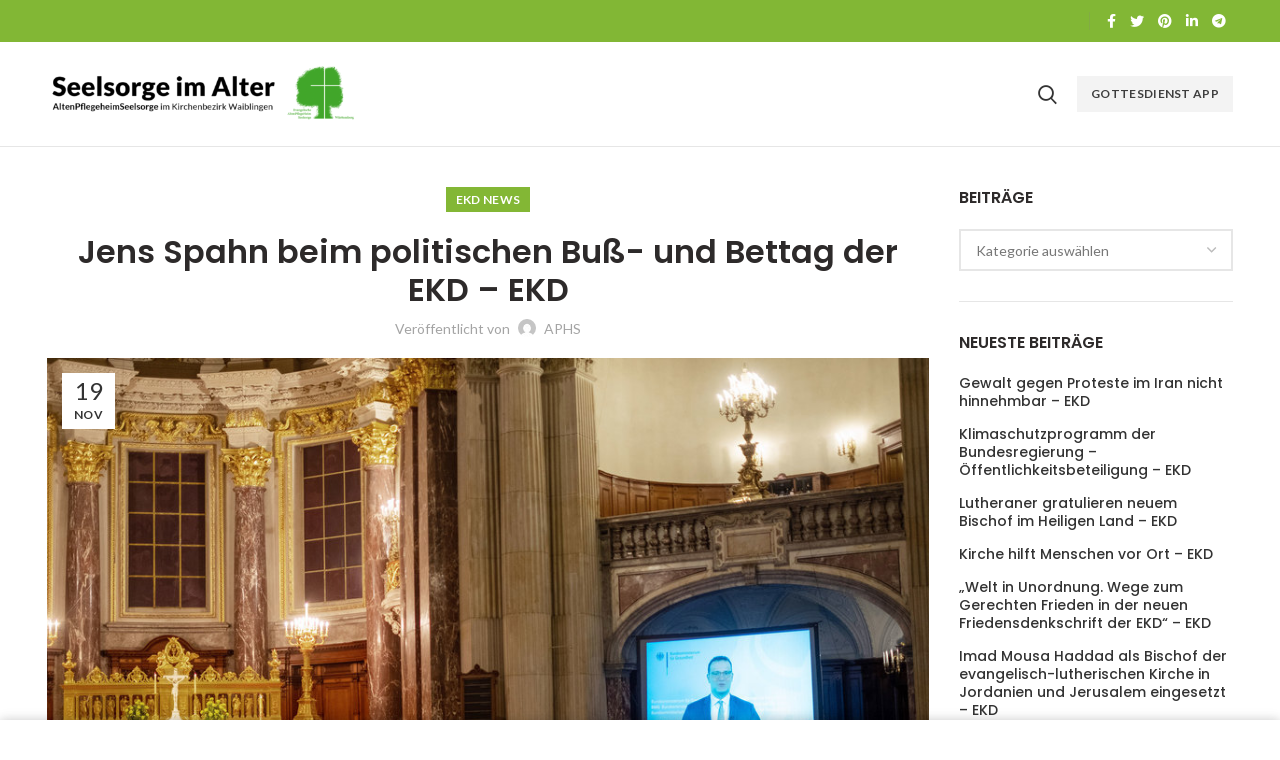

--- FILE ---
content_type: text/html; charset=UTF-8
request_url: https://krankenhauspfarramt.de/index.php/2020/11/19/jens-spahn-beim-politischen-buss-und-bettag-der-ekd-ekd/
body_size: 73778
content:
<!DOCTYPE html>
<html lang="de-DE">
<head>
	<meta charset="UTF-8">
	<meta name="viewport" content="width=device-width, initial-scale=1.0, maximum-scale=1.0, user-scalable=no">
	<link rel="profile" href="http://gmpg.org/xfn/11">
	<link rel="pingback" href="https://krankenhauspfarramt.de/xmlrpc.php">

	<title>Jens Spahn beim politischen Buß- und Bettag der EKD – EKD &#8211; Gottesdienste &#8211; Seelsorge</title>
<meta name='robots' content='max-image-preview:large' />
<link rel='dns-prefetch' href='//cdn.jsdelivr.net' />
<link rel='dns-prefetch' href='//fonts.googleapis.com' />
<link rel="alternate" type="application/rss+xml" title="Gottesdienste - Seelsorge &raquo; Feed" href="https://krankenhauspfarramt.de/index.php/feed/" />
<link rel='stylesheet' id='wp-block-library-css' href='https://krankenhauspfarramt.de/wp-includes/css/dist/block-library/style.min.css?ver=6.4.3' type='text/css' media='all' />
<style id='safe-svg-svg-icon-style-inline-css' type='text/css'>
.safe-svg-cover{text-align:center}.safe-svg-cover .safe-svg-inside{display:inline-block;max-width:100%}.safe-svg-cover svg{height:100%;max-height:100%;max-width:100%;width:100%}

</style>
<style id='classic-theme-styles-inline-css' type='text/css'>
/*! This file is auto-generated */
.wp-block-button__link{color:#fff;background-color:#32373c;border-radius:9999px;box-shadow:none;text-decoration:none;padding:calc(.667em + 2px) calc(1.333em + 2px);font-size:1.125em}.wp-block-file__button{background:#32373c;color:#fff;text-decoration:none}
</style>
<style id='global-styles-inline-css' type='text/css'>
body{--wp--preset--color--black: #000000;--wp--preset--color--cyan-bluish-gray: #abb8c3;--wp--preset--color--white: #ffffff;--wp--preset--color--pale-pink: #f78da7;--wp--preset--color--vivid-red: #cf2e2e;--wp--preset--color--luminous-vivid-orange: #ff6900;--wp--preset--color--luminous-vivid-amber: #fcb900;--wp--preset--color--light-green-cyan: #7bdcb5;--wp--preset--color--vivid-green-cyan: #00d084;--wp--preset--color--pale-cyan-blue: #8ed1fc;--wp--preset--color--vivid-cyan-blue: #0693e3;--wp--preset--color--vivid-purple: #9b51e0;--wp--preset--gradient--vivid-cyan-blue-to-vivid-purple: linear-gradient(135deg,rgba(6,147,227,1) 0%,rgb(155,81,224) 100%);--wp--preset--gradient--light-green-cyan-to-vivid-green-cyan: linear-gradient(135deg,rgb(122,220,180) 0%,rgb(0,208,130) 100%);--wp--preset--gradient--luminous-vivid-amber-to-luminous-vivid-orange: linear-gradient(135deg,rgba(252,185,0,1) 0%,rgba(255,105,0,1) 100%);--wp--preset--gradient--luminous-vivid-orange-to-vivid-red: linear-gradient(135deg,rgba(255,105,0,1) 0%,rgb(207,46,46) 100%);--wp--preset--gradient--very-light-gray-to-cyan-bluish-gray: linear-gradient(135deg,rgb(238,238,238) 0%,rgb(169,184,195) 100%);--wp--preset--gradient--cool-to-warm-spectrum: linear-gradient(135deg,rgb(74,234,220) 0%,rgb(151,120,209) 20%,rgb(207,42,186) 40%,rgb(238,44,130) 60%,rgb(251,105,98) 80%,rgb(254,248,76) 100%);--wp--preset--gradient--blush-light-purple: linear-gradient(135deg,rgb(255,206,236) 0%,rgb(152,150,240) 100%);--wp--preset--gradient--blush-bordeaux: linear-gradient(135deg,rgb(254,205,165) 0%,rgb(254,45,45) 50%,rgb(107,0,62) 100%);--wp--preset--gradient--luminous-dusk: linear-gradient(135deg,rgb(255,203,112) 0%,rgb(199,81,192) 50%,rgb(65,88,208) 100%);--wp--preset--gradient--pale-ocean: linear-gradient(135deg,rgb(255,245,203) 0%,rgb(182,227,212) 50%,rgb(51,167,181) 100%);--wp--preset--gradient--electric-grass: linear-gradient(135deg,rgb(202,248,128) 0%,rgb(113,206,126) 100%);--wp--preset--gradient--midnight: linear-gradient(135deg,rgb(2,3,129) 0%,rgb(40,116,252) 100%);--wp--preset--font-size--small: 13px;--wp--preset--font-size--medium: 20px;--wp--preset--font-size--large: 36px;--wp--preset--font-size--x-large: 42px;--wp--preset--spacing--20: 0.44rem;--wp--preset--spacing--30: 0.67rem;--wp--preset--spacing--40: 1rem;--wp--preset--spacing--50: 1.5rem;--wp--preset--spacing--60: 2.25rem;--wp--preset--spacing--70: 3.38rem;--wp--preset--spacing--80: 5.06rem;--wp--preset--shadow--natural: 6px 6px 9px rgba(0, 0, 0, 0.2);--wp--preset--shadow--deep: 12px 12px 50px rgba(0, 0, 0, 0.4);--wp--preset--shadow--sharp: 6px 6px 0px rgba(0, 0, 0, 0.2);--wp--preset--shadow--outlined: 6px 6px 0px -3px rgba(255, 255, 255, 1), 6px 6px rgba(0, 0, 0, 1);--wp--preset--shadow--crisp: 6px 6px 0px rgba(0, 0, 0, 1);}:where(.is-layout-flex){gap: 0.5em;}:where(.is-layout-grid){gap: 0.5em;}body .is-layout-flow > .alignleft{float: left;margin-inline-start: 0;margin-inline-end: 2em;}body .is-layout-flow > .alignright{float: right;margin-inline-start: 2em;margin-inline-end: 0;}body .is-layout-flow > .aligncenter{margin-left: auto !important;margin-right: auto !important;}body .is-layout-constrained > .alignleft{float: left;margin-inline-start: 0;margin-inline-end: 2em;}body .is-layout-constrained > .alignright{float: right;margin-inline-start: 2em;margin-inline-end: 0;}body .is-layout-constrained > .aligncenter{margin-left: auto !important;margin-right: auto !important;}body .is-layout-constrained > :where(:not(.alignleft):not(.alignright):not(.alignfull)){max-width: var(--wp--style--global--content-size);margin-left: auto !important;margin-right: auto !important;}body .is-layout-constrained > .alignwide{max-width: var(--wp--style--global--wide-size);}body .is-layout-flex{display: flex;}body .is-layout-flex{flex-wrap: wrap;align-items: center;}body .is-layout-flex > *{margin: 0;}body .is-layout-grid{display: grid;}body .is-layout-grid > *{margin: 0;}:where(.wp-block-columns.is-layout-flex){gap: 2em;}:where(.wp-block-columns.is-layout-grid){gap: 2em;}:where(.wp-block-post-template.is-layout-flex){gap: 1.25em;}:where(.wp-block-post-template.is-layout-grid){gap: 1.25em;}.has-black-color{color: var(--wp--preset--color--black) !important;}.has-cyan-bluish-gray-color{color: var(--wp--preset--color--cyan-bluish-gray) !important;}.has-white-color{color: var(--wp--preset--color--white) !important;}.has-pale-pink-color{color: var(--wp--preset--color--pale-pink) !important;}.has-vivid-red-color{color: var(--wp--preset--color--vivid-red) !important;}.has-luminous-vivid-orange-color{color: var(--wp--preset--color--luminous-vivid-orange) !important;}.has-luminous-vivid-amber-color{color: var(--wp--preset--color--luminous-vivid-amber) !important;}.has-light-green-cyan-color{color: var(--wp--preset--color--light-green-cyan) !important;}.has-vivid-green-cyan-color{color: var(--wp--preset--color--vivid-green-cyan) !important;}.has-pale-cyan-blue-color{color: var(--wp--preset--color--pale-cyan-blue) !important;}.has-vivid-cyan-blue-color{color: var(--wp--preset--color--vivid-cyan-blue) !important;}.has-vivid-purple-color{color: var(--wp--preset--color--vivid-purple) !important;}.has-black-background-color{background-color: var(--wp--preset--color--black) !important;}.has-cyan-bluish-gray-background-color{background-color: var(--wp--preset--color--cyan-bluish-gray) !important;}.has-white-background-color{background-color: var(--wp--preset--color--white) !important;}.has-pale-pink-background-color{background-color: var(--wp--preset--color--pale-pink) !important;}.has-vivid-red-background-color{background-color: var(--wp--preset--color--vivid-red) !important;}.has-luminous-vivid-orange-background-color{background-color: var(--wp--preset--color--luminous-vivid-orange) !important;}.has-luminous-vivid-amber-background-color{background-color: var(--wp--preset--color--luminous-vivid-amber) !important;}.has-light-green-cyan-background-color{background-color: var(--wp--preset--color--light-green-cyan) !important;}.has-vivid-green-cyan-background-color{background-color: var(--wp--preset--color--vivid-green-cyan) !important;}.has-pale-cyan-blue-background-color{background-color: var(--wp--preset--color--pale-cyan-blue) !important;}.has-vivid-cyan-blue-background-color{background-color: var(--wp--preset--color--vivid-cyan-blue) !important;}.has-vivid-purple-background-color{background-color: var(--wp--preset--color--vivid-purple) !important;}.has-black-border-color{border-color: var(--wp--preset--color--black) !important;}.has-cyan-bluish-gray-border-color{border-color: var(--wp--preset--color--cyan-bluish-gray) !important;}.has-white-border-color{border-color: var(--wp--preset--color--white) !important;}.has-pale-pink-border-color{border-color: var(--wp--preset--color--pale-pink) !important;}.has-vivid-red-border-color{border-color: var(--wp--preset--color--vivid-red) !important;}.has-luminous-vivid-orange-border-color{border-color: var(--wp--preset--color--luminous-vivid-orange) !important;}.has-luminous-vivid-amber-border-color{border-color: var(--wp--preset--color--luminous-vivid-amber) !important;}.has-light-green-cyan-border-color{border-color: var(--wp--preset--color--light-green-cyan) !important;}.has-vivid-green-cyan-border-color{border-color: var(--wp--preset--color--vivid-green-cyan) !important;}.has-pale-cyan-blue-border-color{border-color: var(--wp--preset--color--pale-cyan-blue) !important;}.has-vivid-cyan-blue-border-color{border-color: var(--wp--preset--color--vivid-cyan-blue) !important;}.has-vivid-purple-border-color{border-color: var(--wp--preset--color--vivid-purple) !important;}.has-vivid-cyan-blue-to-vivid-purple-gradient-background{background: var(--wp--preset--gradient--vivid-cyan-blue-to-vivid-purple) !important;}.has-light-green-cyan-to-vivid-green-cyan-gradient-background{background: var(--wp--preset--gradient--light-green-cyan-to-vivid-green-cyan) !important;}.has-luminous-vivid-amber-to-luminous-vivid-orange-gradient-background{background: var(--wp--preset--gradient--luminous-vivid-amber-to-luminous-vivid-orange) !important;}.has-luminous-vivid-orange-to-vivid-red-gradient-background{background: var(--wp--preset--gradient--luminous-vivid-orange-to-vivid-red) !important;}.has-very-light-gray-to-cyan-bluish-gray-gradient-background{background: var(--wp--preset--gradient--very-light-gray-to-cyan-bluish-gray) !important;}.has-cool-to-warm-spectrum-gradient-background{background: var(--wp--preset--gradient--cool-to-warm-spectrum) !important;}.has-blush-light-purple-gradient-background{background: var(--wp--preset--gradient--blush-light-purple) !important;}.has-blush-bordeaux-gradient-background{background: var(--wp--preset--gradient--blush-bordeaux) !important;}.has-luminous-dusk-gradient-background{background: var(--wp--preset--gradient--luminous-dusk) !important;}.has-pale-ocean-gradient-background{background: var(--wp--preset--gradient--pale-ocean) !important;}.has-electric-grass-gradient-background{background: var(--wp--preset--gradient--electric-grass) !important;}.has-midnight-gradient-background{background: var(--wp--preset--gradient--midnight) !important;}.has-small-font-size{font-size: var(--wp--preset--font-size--small) !important;}.has-medium-font-size{font-size: var(--wp--preset--font-size--medium) !important;}.has-large-font-size{font-size: var(--wp--preset--font-size--large) !important;}.has-x-large-font-size{font-size: var(--wp--preset--font-size--x-large) !important;}
.wp-block-navigation a:where(:not(.wp-element-button)){color: inherit;}
:where(.wp-block-post-template.is-layout-flex){gap: 1.25em;}:where(.wp-block-post-template.is-layout-grid){gap: 1.25em;}
:where(.wp-block-columns.is-layout-flex){gap: 2em;}:where(.wp-block-columns.is-layout-grid){gap: 2em;}
.wp-block-pullquote{font-size: 1.5em;line-height: 1.6;}
</style>
<link rel='stylesheet' id='wp_automatic_gallery_style-css' href='https://krankenhauspfarramt.de/wp-content/plugins/wp-automatic/css/wp-automatic.css?ver=1.0.0' type='text/css' media='all' />
<link rel='stylesheet' id='js_composer_front-css' href='https://krankenhauspfarramt.de/wp-content/plugins/js_composer/assets/css/js_composer.min.css?ver=6.9.0' type='text/css' media='all' />
<link rel='stylesheet' id='font-awesome-css-css' href='https://krankenhauspfarramt.de/wp-content/themes/woodmart/css/font-awesome-light.min.css?ver=4.5.2' type='text/css' media='all' />
<link rel='stylesheet' id='bootstrap-css' href='https://krankenhauspfarramt.de/wp-content/themes/woodmart/css/bootstrap.min.css?ver=4.5.2' type='text/css' media='all' />
<link rel='stylesheet' id='woodmart-style-css' href='https://krankenhauspfarramt.de/wp-content/themes/woodmart/css/base.min.css?ver=4.5.2' type='text/css' media='all' />
<link rel='stylesheet' id='xts-style-default_header-css' href='https://krankenhauspfarramt.de/wp-content/uploads/2023/08/xts-default_header-1690984189.css?ver=4.5.2' type='text/css' media='all' />
<link rel='stylesheet' id='xts-google-fonts-css' href='//fonts.googleapis.com/css?family=Lato%3A100%2C300%2C400%2C700%2C900%2C100italic%2C300italic%2C400italic%2C700italic%2C900italic%7CPoppins%3A100%2C200%2C300%2C400%2C500%2C600%2C700%2C800%2C900%2C100italic%2C200italic%2C300italic%2C400italic%2C500italic%2C600italic%2C700italic%2C800italic%2C900italic&#038;ver=4.5.2' type='text/css' media='all' />
<script type="text/javascript" src="https://krankenhauspfarramt.de/wp-includes/js/jquery/jquery.min.js?ver=3.7.1" id="jquery-core-js"></script>
<script type="text/javascript" src="https://krankenhauspfarramt.de/wp-includes/js/jquery/jquery-migrate.min.js?ver=3.4.1" id="jquery-migrate-js"></script>
<script type="text/javascript" src="https://krankenhauspfarramt.de/wp-content/plugins/wp-automatic/js/main-front.js?ver=1.0.1" id="wp_automatic_gallery-js"></script>
<link rel="https://api.w.org/" href="https://krankenhauspfarramt.de/index.php/wp-json/" /><link rel="alternate" type="application/json" href="https://krankenhauspfarramt.de/index.php/wp-json/wp/v2/posts/2496" /><link rel="EditURI" type="application/rsd+xml" title="RSD" href="https://krankenhauspfarramt.de/xmlrpc.php?rsd" />
<meta name="generator" content="WordPress 6.4.3" />
<link rel='shortlink' href='https://krankenhauspfarramt.de/?p=2496' />
<link rel="alternate" type="application/json+oembed" href="https://krankenhauspfarramt.de/index.php/wp-json/oembed/1.0/embed?url=https%3A%2F%2Fkrankenhauspfarramt.de%2Findex.php%2F2020%2F11%2F19%2Fjens-spahn-beim-politischen-buss-und-bettag-der-ekd-ekd%2F" />
<link rel="alternate" type="text/xml+oembed" href="https://krankenhauspfarramt.de/index.php/wp-json/oembed/1.0/embed?url=https%3A%2F%2Fkrankenhauspfarramt.de%2Findex.php%2F2020%2F11%2F19%2Fjens-spahn-beim-politischen-buss-und-bettag-der-ekd-ekd%2F&#038;format=xml" />
<meta name="theme-color" content=""><meta name="generator" content="Powered by WPBakery Page Builder - drag and drop page builder for WordPress."/>
<link rel="icon" href="https://krankenhauspfarramt.de/wp-content/uploads/2020/03/cropped-Logo_ASW-2-32x32.png" sizes="32x32" />
<link rel="icon" href="https://krankenhauspfarramt.de/wp-content/uploads/2020/03/cropped-Logo_ASW-2-192x192.png" sizes="192x192" />
<link rel="apple-touch-icon" href="https://krankenhauspfarramt.de/wp-content/uploads/2020/03/cropped-Logo_ASW-2-180x180.png" />
<meta name="msapplication-TileImage" content="https://krankenhauspfarramt.de/wp-content/uploads/2020/03/cropped-Logo_ASW-2-270x270.png" />
<style>		
		
		</style><noscript><style> .wpb_animate_when_almost_visible { opacity: 1; }</style></noscript>			<style data-type="wd-style-theme_settings_default">
				.wd-age-verify{
}

.page-title-default{
	background-color:#ffffff;
	background-size:cover;
	background-position:center center;
}

.footer-container{
	background-color:#ffffff;
}

body, .font-text, .menu-item-register .create-account-link, .menu-label, .widgetarea-mobile .widget_currency_sel_widget .widget-title, .widgetarea-mobile .widget_icl_lang_sel_widget .widget-title, .wpb-js-composer .vc_tta.vc_general.vc_tta-style-classic.vc_tta-accordion .vc_tta-panel-title, .woodmart-more-desc table th, .product-image-summary .shop_attributes th, .woocommerce-product-details__short-description table th{
	font-family: Lato, Arial, Helvetica, sans-serif;
}

.font-primary, table th, .page-title .entry-title, .masonry-filter li, .widget_rss ul li > a, .woodmart-price-table .woodmart-plan-title, .wpb-js-composer .vc_tta.vc_general.vc_tta-style-classic.vc_tta-tabs .vc_tta-tab > a, .woodmart-sizeguide-table tr:first-child td, .tabs-layout-tabs .tabs li, .woodmart-accordion-title, .woodmart-checkout-steps ul, .woocommerce-billing-fields > h3, .woocommerce-shipping-fields > h3, .woocommerce-additional-fields > h3, #ship-to-different-address label, #order_review_heading, .cart-totals-inner h2, .wood-login-divider, .woocommerce-MyAccount-title, header.title > h3, .woocommerce-column__title, .compare-field, .compare-value:before, .compare-basic .compare-value:before, .woodmart-wishlist-title, .woodmart-empty-page, .woodmart-products-tabs .tabs-name, .woodmart-products-tabs .products-tabs-title, .wishlist-title h2, #order_payment_heading, h1, h2, h3, h4, h5, h6, .title, legend, .woocommerce-Reviews .comment-reply-title, .menu-mega-dropdown .sub-menu > li > a, .mega-menu-list > li > a{
	font-family: Poppins, Arial, Helvetica, sans-serif;
}

.blog-post-loop .entry-title, .post-single-page .entry-title, .single-post-navigation .post-title, .portfolio-entry .entry-title, td.product-name a, .category-grid-item .category-title, .product-image-summary .entry-title, .autocomplete-suggestion .suggestion-title, .widget_recent_entries ul li a, .widget_recent_comments ul li > a, .woodmart-recent-posts .entry-title a, .woodmart-menu-price .menu-price-title, .product-title, .product-grid-item .product-title, .group_table td.label a{
	font-family: Poppins, Arial, Helvetica, sans-serif;
}

.font-alt{
	font-family: Lato, Arial, Helvetica, sans-serif;font-weight: 400;
}

.widgettitle, .widgettitle a, .widget-title, .widget-title a{
	font-family: Poppins, Arial, Helvetica, sans-serif;font-weight: 600;
}

.main-nav-style, .menu-opener, .categories-menu-dropdown .item-level-0 > a, .wd-tools-element .wd-tools-text, .main-nav .item-level-0 > a, .whb-secondary-menu .item-level-0 > a, .full-screen-nav .item-level-0 > a, .wd-tools-element .wd-tools-count, .woodmart-cart-design-2 .woodmart-cart-number, .woodmart-cart-design-5 .woodmart-cart-number{
	font-family: Lato, Arial, Helvetica, sans-serif;font-weight: 700;font-size: 13px;
}

a:hover, h1 a:hover, h2 a:hover, h3 a:hover, h4 a:hover, h5 a:hover, h6 a:hover, blockquote footer:before, blockquote cite, blockquote cite a, .color-scheme-dark a:hover, .color-primary, .woodmart-dark .color-primary, .woodmart-cart-design-3 .woodmart-cart-subtotal .amount, .menu-item-register .create-account-link, .menu-item-register .create-account-link:hover, .btn-style-bordered.btn-color-primary, .mega-menu-list > li > a:hover, .mega-menu-list .sub-sub-menu li a:hover, .site-mobile-menu li.current-menu-item > a, .site-mobile-menu .sub-menu li.current-menu-item > a, .dropdowns-color-light .site-mobile-menu li.current-menu-item > a, .dropdowns-color-light .site-mobile-menu .sub-menu li.current-menu-item > a, .comments-area .reply a, .comments-area .reply a:hover, .comments-area .logged-in-as > a:hover, .blog-post-loop .entry-title a:hover, .read-more-section a, .read-more-section a:hover, .single-post-navigation .blog-posts-nav-btn a:hover, .error404 .page-title, .not-found .entry-header:before, .subtitle-color-primary.subtitle-style-default, .woodmart-title-color-primary .subtitle-style-default, .instagram-widget .clear a:hover, .box-icon-wrapper.box-with-text, .woodmart-price-table.price-style-alt .woodmart-price-currency, .woodmart-price-table.price-style-alt .woodmart-price-value, .woodmart-menu-price.cursor-pointer:hover .menu-price-title, .hotspot-icon-alt .hotspot-btn:after, .woodmart-sticky-btn .in-stock:before, .product-image-summary .in-stock:before, .variations_form .in-stock:before, .woodmart-compare-col .in-stock:before, .wishlist_table tr td.product-stock-status span.wishlist-in-stock:before, td.woocommerce-orders-table__cell-order-number a:hover, .wd-action-btn > a:hover, .amount, .price, .price ins, a.login-to-prices-msg, a.login-to-prices-msg:hover, .woodmart-accordion-title:hover, .woodmart-accordion-title.active, .woodmart-dark .woodmart-accordion-title:hover, .woodmart-dark .woodmart-accordion-title.active, .woocommerce-form-coupon-toggle > .woocommerce-info .showcoupon, .woocommerce-form-coupon-toggle > .woocommerce-info .showlogin, .woocommerce-form-login-toggle > .woocommerce-info .showcoupon, .woocommerce-form-login-toggle > .woocommerce-info .showlogin, .cart-totals-inner .shipping-calculator-button, .woodmart-dark .cart-totals-inner .shipping-calculator-button, .login-form-footer .lost_password, .login-form-footer .lost_password:hover, .woocommerce-order-pay td.product-total .amount, .woodmart-my-account-links a:hover:before, .woodmart-my-account-links a:focus:before, .woocommerce-Address-title .edit:hover, .woodmart-products-tabs.tabs-design-simple .products-tabs-title li.active-tab-title, .brands-list .brand-item a:hover, .summary-inner > .yith-wcwl-add-to-wishlist a:hover, .whb-color-dark .navigation-style-default .item-level-0:hover > a, .whb-color-dark .navigation-style-default .item-level-0.current-menu-item > a, .navigation-style-default .menu-mega-dropdown .color-scheme-dark .sub-menu > li > a:hover, .navigation-style-separated .menu-mega-dropdown .color-scheme-dark .sub-menu > li > a:hover, .navigation-style-bordered .menu-mega-dropdown .color-scheme-dark .sub-menu > li > a:hover, .vertical-navigation .menu-mega-dropdown .sub-menu > li > a:hover, .navigation-style-default .menu-mega-dropdown .color-scheme-dark .sub-sub-menu li a:hover, .navigation-style-separated .menu-mega-dropdown .color-scheme-dark .sub-sub-menu li a:hover, .navigation-style-bordered .menu-mega-dropdown .color-scheme-dark .sub-sub-menu li a:hover, .vertical-navigation .menu-mega-dropdown .sub-sub-menu li a:hover{
	color:#83b735;
}

.menu-opener:not(.has-bg), .search-style-with-bg.searchform .searchsubmit, .woodmart-cart-design-4 .woodmart-cart-number, .btn.btn-color-primary, .btn-style-bordered.btn-color-primary:hover, .menu-label-primary, .main-nav .item-level-0.callto-btn > a, .mobile-nav-tabs .mobile-tab-title:after, .icon-sub-menu.up-icon, .comment-form .submit, .color-scheme-light .woodmart-entry-meta .meta-reply .replies-count, .blog-design-mask .woodmart-entry-meta .meta-reply .replies-count, .woodmart-dark .woodmart-entry-meta .meta-reply .replies-count, .meta-post-categories, .woodmart-single-footer .tags-list a:hover:after, .woodmart-single-footer .tags-list a:focus:after, .woodmart-pagination > span:not(.page-links-title), .page-links > span:not(.page-links-title), .widget_tag_cloud .tagcloud a:hover, .widget_tag_cloud .tagcloud a:focus, .widget_product_tag_cloud .tagcloud a:hover, .widget_product_tag_cloud .tagcloud a:focus, .widget_calendar #wp-calendar #today, .slider-title:before, .mc4wp-form input[type=submit], .subtitle-color-primary.subtitle-style-background, .woodmart-title-color-primary .subtitle-style-background, .woodmart-title-style-simple.woodmart-title-color-primary .liner-continer:after, .icons-design-simple .woodmart-social-icon:hover, .timer-style-active .woodmart-timer > span, .woodmart-price-table .woodmart-plan-footer > a, .woodmart-price-table.price-style-default .woodmart-plan-price, .hotspot-icon-default .hotspot-btn, .hotspot-icon-alt .woodmart-image-hotspot.hotspot-opened .hotspot-btn, .hotspot-icon-alt .woodmart-image-hotspot:hover .hotspot-btn, .hotspot-content .add_to_cart_button, .hotspot-content .product_type_variable, .widget_product_categories .product-categories li a:hover + .count, .widget_product_categories .product-categories li a:focus + .count, .widget_product_categories .product-categories li.current-cat > .count, .woodmart-woocommerce-layered-nav .layered-nav-link:hover + .count, .woodmart-woocommerce-layered-nav .layered-nav-link:focus + .count, .woodmart-woocommerce-layered-nav .chosen .count, td.woocommerce-orders-table__cell-order-actions a, .popup-quick-view .woodmart-scroll-content > a, .popup-quick-view .view-details-btn, .product-label.onsale, .widget_shopping_cart .buttons .checkout, .widget_price_filter .ui-slider .ui-slider-range, .widget_price_filter .ui-slider .ui-slider-handle:after, .widget_layered_nav ul .chosen a:before, .woocommerce-store-notice, .quantity input[type=button]:hover, .woodmart-stock-progress-bar .progress-bar, .woocommerce-pagination li .current, .cat-design-replace-title .category-title, .woodmart-hover-base:not([class*=add-small]) .wd-bottom-actions .woodmart-add-btn > a, .woodmart-hover-alt .woodmart-add-btn > a span:before, .woodmart-hover-quick .woodmart-add-btn > a, .product-list-item .woodmart-add-btn > a, .woodmart-hover-standard .woodmart-add-btn > a, .single_add_to_cart_button, .tabs-layout-tabs .tabs li a:after, .wd-add-img-msg:before, .checkout_coupon .button, #place_order, .cart-totals-inner .checkout-button, .cart-actions .button[name=apply_coupon], .register .button, .login .button, .lost_reset_password .button, .woocommerce-MyAccount-content > p:not(.woocommerce-Message):first-child mark, .woocommerce-MyAccount-content > .button, .order-info mark, .order-again .button, .woocommerce-Button--next, .woocommerce-Button--previous, .woocommerce-MyAccount-downloads-file, .account-payment-methods-table .button, button[name=save_account_details], button[name=save_address], button[name=track], .woodmart-compare-col .button, .woodmart-compare-col .added_to_cart, .return-to-shop .button, .woodmart-pf-btn button, .woocommerce table.wishlist_table td.product-add-to-cart a, div.wcmp_regi_main .button, .dokan-dashboard a.dokan-btn, .dokan-dashboard button.dokan-btn, .dokan-dashboard input[type=submit].dokan-btn, .dokan-dashboard a.dokan-btn:hover, .dokan-dashboard a.dokan-btn:focus, .dokan-dashboard button.dokan-btn:hover, .dokan-dashboard button.dokan-btn:focus, .dokan-dashboard input[type=submit].dokan-btn:hover, .dokan-dashboard input[type=submit].dokan-btn:focus, .dokan-dashboard-wrap .dokan-dash-sidebar ul.dokan-dashboard-menu li.active, .dokan-dashboard-wrap .dokan-dash-sidebar ul.dokan-dashboard-menu li.dokan-common-links a:hover, .dokan-dashboard-wrap .dokan-dash-sidebar ul.dokan-dashboard-menu li:hover, #dokan-seller-listing-wrap .dokan-btn, .woocommerce-MyAccount-content .dokan-btn, #yith-wpv-abuse, .yith-ywraq-add-to-quote .yith-ywraq-add-button .button.add-request-quote-button, body .select2-container--default .select2-results__option[aria-selected=true], .wd-tools-element .wd-tools-count, .woodmart-cart-design-2 .woodmart-cart-number, .woodmart-cart-design-5 .woodmart-cart-number, .navigation-style-underline .nav-link-text:after, .masonry-filter li a:after, .wpb-js-composer .vc_tta.vc_general.vc_tta-style-classic.vc_tta-tabs .vc_tta-tab .vc_tta-title-text:after, .category-nav-link .category-name:after, .woodmart-checkout-steps ul li span:after, .woodmart-products-tabs.tabs-design-default .products-tabs-title .tab-label:after, .woodmart-products-tabs.tabs-design-alt .products-tabs-title .tab-label:after{
	background-color:#83b735;
}

blockquote, .border-color-primary, .btn-style-bordered.btn-color-primary, .btn-style-link.btn-color-primary, .btn-style-link.btn-color-primary:hover, .menu-label-primary:before, .woodmart-single-footer .tags-list a:hover, .woodmart-single-footer .tags-list a:focus, .widget_tag_cloud .tagcloud a:hover, .widget_tag_cloud .tagcloud a:focus, .widget_product_tag_cloud .tagcloud a:hover, .widget_product_tag_cloud .tagcloud a:focus, .woodmart-title-style-underlined.woodmart-title-color-primary .title, .woodmart-title-style-underlined-2.woodmart-title-color-primary .title, .woodmart-price-table.price-highlighted .woodmart-plan-inner, .widget_product_categories .product-categories li a:hover + .count, .widget_product_categories .product-categories li a:focus + .count, .widget_product_categories .product-categories li.current-cat > .count, .woodmart-woocommerce-layered-nav .layered-nav-link:hover + .count, .woodmart-woocommerce-layered-nav .layered-nav-link:focus + .count, .woodmart-woocommerce-layered-nav .chosen .count, .widget_layered_nav ul li a:hover:before, .widget_layered_nav ul .chosen a:before, .quantity input[type=button]:hover, .woocommerce-ordering select:focus, .woodmart-products-tabs.tabs-design-simple .tabs-name, .woodmart-highlighted-products .elements-grid, .woodmart-highlighted-products.woodmart-carousel-container, .dokan-dashboard a.dokan-btn, .dokan-dashboard button.dokan-btn, .dokan-dashboard input[type=submit].dokan-btn, .dokan-dashboard a.dokan-btn:hover, .dokan-dashboard a.dokan-btn:focus, .dokan-dashboard button.dokan-btn:hover, .dokan-dashboard button.dokan-btn:focus, .dokan-dashboard input[type=submit].dokan-btn:hover, .dokan-dashboard input[type=submit].dokan-btn:focus, .dokan-dashboard-wrap .dokan-dash-sidebar ul.dokan-dashboard-menu li.active, .dokan-dashboard-wrap .dokan-dash-sidebar ul.dokan-dashboard-menu li.dokan-common-links a:hover, .dokan-dashboard-wrap .dokan-dash-sidebar ul.dokan-dashboard-menu li:hover{
	border-color:#83b735;
}

.with-animation .info-svg-wrapper path{
	stroke:#83b735;
}

.color-alt, .woodmart-dark .color-alt, .btn-style-bordered.btn-color-alt, .subtitle-color-alt.subtitle-style-default, .woodmart-title-color-alt .subtitle-style-default{
	color:#fbbc34;
}

.btn.btn-color-alt, .btn-style-bordered.btn-color-alt:hover, .menu-label-secondary, .subtitle-color-alt.subtitle-style-background, .woodmart-title-color-alt .subtitle-style-background, .woodmart-title-style-simple.woodmart-title-color-alt .liner-continer:after{
	background-color:#fbbc34;
}

.border-color-alternative, .btn-style-bordered.btn-color-alt, .btn-style-link.btn-color-alt, .btn-style-link.btn-color-alt:hover, .menu-label-secondary:before, .woodmart-title-style-underlined.woodmart-title-color-alt .title, .woodmart-title-style-underlined-2.woodmart-title-color-alt .title{
	border-color:#fbbc34;
}

body{
}

.page .main-page-wrapper{
}

.woodmart-archive-shop .main-page-wrapper{
}

.single-product .main-page-wrapper{
}

.woodmart-archive-blog .main-page-wrapper{
}

.single-post .main-page-wrapper{
}

.woodmart-archive-portfolio .main-page-wrapper{
}

.single-portfolio .main-page-wrapper{
}

.hotspot-content .add_to_cart_button, .hotspot-content .product_type_variable, td.woocommerce-orders-table__cell-order-actions a, .popup-quick-view .woodmart-scroll-content > a, .woodmart-sticky-add-to-cart, .popup-added_to_cart .view-cart, .widget_shopping_cart .buttons .checkout, .woodmart-hover-base:not([class*="add-small"]) .wd-bottom-actions .woodmart-add-btn > a, .product-list-item .woodmart-add-btn > a, .woodmart-hover-standard .woodmart-add-btn > a, .single_add_to_cart_button, .checkout_coupon .button, #place_order, .cart-totals-inner .checkout-button, .cart-actions .button[name="apply_coupon"], .register .button, .login .button, .lost_reset_password .button, .social-login-btn > a, .woocommerce-MyAccount-content > .button, .order-again .button, .woocommerce-Button--next, .woocommerce-Button--previous, .woocommerce-MyAccount-downloads-file, .account-payment-methods-table .button, button[name="save_account_details"], button[name="save_address"], button[name="track"], .woodmart-compare-col .button, .woodmart-compare-col .added_to_cart, .return-to-shop .button, .woodmart-pf-btn button, .woocommerce table.wishlist_table td.product-add-to-cart .add_to_cart, #dokan-seller-listing-wrap .dokan-btn, .woocommerce-MyAccount-content .dokan-btn, .yith-ywraq-add-to-quote .yith-ywraq-add-button .button.add-request-quote-button{
	background-color:#83b735;
}

.hotspot-content .add_to_cart_button:hover, .hotspot-content .product_type_variable:hover, td.woocommerce-orders-table__cell-order-actions a:hover, .popup-quick-view .woodmart-scroll-content > a:hover, .woodmart-sticky-add-to-cart:hover, .popup-added_to_cart .view-cart:hover, .widget_shopping_cart .buttons .checkout:hover, .woodmart-hover-base:not([class*="add-small"]) .wd-bottom-actions .woodmart-add-btn > a:hover, .product-list-item .woodmart-add-btn > a:hover, .woodmart-hover-standard .woodmart-add-btn > a:hover, .single_add_to_cart_button:hover, .checkout_coupon .button:hover, #place_order:hover, .cart-totals-inner .checkout-button:hover, .cart-actions .button[name="apply_coupon"]:hover, .register .button:hover, .login .button:hover, .lost_reset_password .button:hover, .social-login-btn > a:hover, .woocommerce-MyAccount-content > .button:hover, .order-again .button:hover, .woocommerce-Button--next:hover, .woocommerce-Button--previous:hover, .woocommerce-MyAccount-downloads-file:hover, .account-payment-methods-table .button:hover, button[name="save_account_details"]:hover, button[name="save_address"]:hover, button[name="track"]:hover, .woodmart-compare-col .button:hover, .woodmart-compare-col .added_to_cart:hover, .return-to-shop .button:hover, .woodmart-pf-btn button:hover, .woocommerce table.wishlist_table td.product-add-to-cart .add_to_cart:hover, #dokan-seller-listing-wrap .dokan-btn:hover, .woocommerce-MyAccount-content .dokan-btn:hover, .yith-ywraq-add-to-quote .yith-ywraq-add-button .button.add-request-quote-button:hover{
	background-color:#74a32f;
}

.main-nav .item-level-0.callto-btn > a, .comment-form .submit, .post-password-form input[type="submit"], .cookies-buttons .cookies-accept-btn, .mc4wp-form input[type="submit"], .wd-age-verify-allowed, .woodmart-price-table .woodmart-plan-footer > a, div.wcmp_regi_main .button, #yith-wpv-abuse{
	background-color:#83b735;
}

.main-nav .item-level-0.callto-btn > a:hover, .comment-form .submit:hover, .post-password-form input[type="submit"]:hover, .cookies-buttons .cookies-accept-btn:hover, .mc4wp-form input[type="submit"]:hover, .wd-age-verify-allowed:hover, .woodmart-price-table .woodmart-plan-footer > a:hover, div.wcmp_regi_main .button:hover, #yith-wpv-abuse:hover{
	background-color:#74a32f;
}

.woodmart-promo-popup{
	background-color:#ffffff;
	background-repeat:no-repeat;
	background-size:contain;
	background-position:left center;
}

.header-banner{
}

@font-face {
	font-weight: normal;
	font-style: normal;
	font-family: "woodmart-font";
	src: url("//krankenhauspfarramt.de/wp-content/themes/woodmart/fonts/woodmart-font.eot?v=4.5.2");
	src: url("//krankenhauspfarramt.de/wp-content/themes/woodmart/fonts/woodmart-font.eot?#iefix&v=4.5.2") format("embedded-opentype"),
	url("//krankenhauspfarramt.de/wp-content/themes/woodmart/fonts/woodmart-font.woff?v=4.5.2") format("woff"),
	url("//krankenhauspfarramt.de/wp-content/themes/woodmart/fonts/woodmart-font.woff2?v=4.5.2") format("woff2"),
	url("//krankenhauspfarramt.de/wp-content/themes/woodmart/fonts/woodmart-font.ttf?v=4.5.2") format("truetype"),
	url("//krankenhauspfarramt.de/wp-content/themes/woodmart/fonts/woodmart-font.svg?v=4.5.2#woodmart-font") format("svg");
}

@font-face {
	font-family: "FontAwesome";
	src: url("//krankenhauspfarramt.de/wp-content/themes/woodmart/fonts/fontawesome-webfont-light.eot?v=4.5.2");
	src: url("//krankenhauspfarramt.de/wp-content/themes/woodmart/fonts/fontawesome-webfont-light.eot?#iefix&v=4.5.2") format("embedded-opentype"),
	url("//krankenhauspfarramt.de/wp-content/themes/woodmart/fonts/fontawesome-webfont-light.woff2?v=4.5.2") format("woff2"),
	url("//krankenhauspfarramt.de/wp-content/themes/woodmart/fonts/fontawesome-webfont-light.woff?v=4.5.2") format("woff"),
	url("//krankenhauspfarramt.de/wp-content/themes/woodmart/fonts/fontawesome-webfont-light.ttf?v=4.5.2") format("truetype"),
	url("//krankenhauspfarramt.de/wp-content/themes/woodmart/fonts/fontawesome-webfont-light.svg?v=4.5.2#fontawesomeregular") format("svg");
	font-weight: normal;
	font-style: normal;
}

/* Site width */

/* Header Boxed */
@media (min-width: 1025px) {
	.whb-boxed:not(.whb-sticked):not(.whb-full-width) .whb-main-header {
		max-width: 1192px;
	}
}

.container {
	max-width: 1222px;
}

@media (min-width: 1292px) {
	[data-vc-full-width] {
					left: calc((-100vw - -1222px) / 2);
		}
	
	[data-vc-full-width]:not([data-vc-stretch-content]) {
		padding-left: calc((100vw - 1222px) / 2);
		padding-right: calc((100vw - 1222px) / 2);
	}
	
	.platform-Windows [data-vc-full-width] {
					left: calc((-100vw - -1239px) / 2);
		}
	
	.platform-Windows [data-vc-full-width]:not([data-vc-stretch-content]) {
		padding-left: calc((100vw - 1239px) / 2);
		padding-right: calc((100vw - 1239px) / 2);
	}
	
	.browser-Edge [data-vc-full-width] {
					left: calc((-100vw - -1234px) / 2);
		}
	
	.browser-Edge [data-vc-full-width]:not([data-vc-stretch-content]) {
		padding-left: calc((100vw - 1234px) / 2);
		padding-right: calc((100vw - 1234px) / 2);
	}
}


		
/* Quick view */
.popup-quick-view {
	max-width: 920px;
}

/* Shop popup */
.woodmart-promo-popup {
	max-width: 800px;
}

/* Age verify */
.wd-age-verify {
	max-width: 500px;
}

/* Header Banner */
.header-banner {
	height: 40px;
}

.header-banner-display .website-wrapper {
	margin-top:40px;
}

/* Tablet */
@media (max-width: 1024px) {
	/* header Banner */
	.header-banner {
		height: 40px;
	}
	
	.header-banner-display .website-wrapper {
		margin-top:40px;
	}
}

.woodmart-woocommerce-layered-nav .woodmart-scroll-content {
	max-height: 280px;
}
		
			</style>
			</head>

<body class="post-template-default single single-post postid-2496 single-format-standard wrapper-full-width form-style-square form-border-width-2 categories-accordion-on woodmart-ajax-shop-on offcanvas-sidebar-mobile offcanvas-sidebar-tablet notifications-sticky btns-default-flat btns-default-dark btns-default-hover-dark btns-shop-3d btns-shop-light btns-shop-hover-light btns-accent-flat btns-accent-light btns-accent-hover-light wpb-js-composer js-comp-ver-6.9.0 vc_responsive">
		
	<div class="website-wrapper">

		
			<!-- HEADER -->
			<header class="whb-header whb-sticky-shadow whb-scroll-stick whb-sticky-real">

				<div class="whb-main-header">
	
<div class="whb-row whb-top-bar whb-not-sticky-row whb-with-bg whb-without-border whb-color-dark whb-flex-flex-middle">
	<div class="container">
		<div class="whb-flex-row whb-top-bar-inner">
			<div class="whb-column whb-col-left whb-visible-lg whb-empty-column">
	</div>
<div class="whb-column whb-col-center whb-visible-lg whb-empty-column">
	</div>
<div class="whb-column whb-col-right whb-visible-lg">
	<div class="whb-divider-element whb-divider-default "></div>
			<div class="woodmart-social-icons text-left icons-design-default icons-size-small color-scheme-light social-share social-form-circle">
									<a rel="nofollow" href="https://www.facebook.com/sharer/sharer.php?u=https://krankenhauspfarramt.de/index.php/2020/11/19/jens-spahn-beim-politischen-buss-und-bettag-der-ekd-ekd/" target="_blank" class=" woodmart-social-icon social-facebook">
						<i class="fa fa-facebook"></i>
						<span class="woodmart-social-icon-name">Facebook</span>
					</a>
				
									<a rel="nofollow" href="https://twitter.com/share?url=https://krankenhauspfarramt.de/index.php/2020/11/19/jens-spahn-beim-politischen-buss-und-bettag-der-ekd-ekd/" target="_blank" class=" woodmart-social-icon social-twitter">
						<i class="fa fa-twitter"></i>
						<span class="woodmart-social-icon-name">Twitter</span>
					</a>
				
				
				
				
									<a rel="nofollow" href="https://pinterest.com/pin/create/button/?url=https://krankenhauspfarramt.de/index.php/2020/11/19/jens-spahn-beim-politischen-buss-und-bettag-der-ekd-ekd/&media=https://krankenhauspfarramt.de/wp-content/uploads/2020/11/20201119-epd_00443655-berliner-dom-spahn-rolf-zoellner_rdax_945x532.jpg" target="_blank" class=" woodmart-social-icon social-pinterest">
						<i class="fa fa-pinterest"></i>
						<span class="woodmart-social-icon-name">Pinterest Button</span>
					</a>
				
				
									<a rel="nofollow" href="https://www.linkedin.com/shareArticle?mini=true&url=https://krankenhauspfarramt.de/index.php/2020/11/19/jens-spahn-beim-politischen-buss-und-bettag-der-ekd-ekd/" target="_blank" class=" woodmart-social-icon social-linkedin">
						<i class="fa fa-linkedin"></i>
						<span class="woodmart-social-icon-name">linkedIn</span>
					</a>
				
				
				
				
				
				
				
				
				
				
								
				
									<a rel="nofollow" href="https://telegram.me/share/url?url=https://krankenhauspfarramt.de/index.php/2020/11/19/jens-spahn-beim-politischen-buss-und-bettag-der-ekd-ekd/" target="_blank" class=" woodmart-social-icon social-tg">
						<i class="fa fa-telegram"></i>
						<span class="woodmart-social-icon-name">Telegram</span>
					</a>
				
			</div>

		</div>
<div class="whb-column whb-col-mobile whb-hidden-lg">
	
			<div class="woodmart-social-icons text-left icons-design-default icons-size-small color-scheme-light social-share social-form-circle">
									<a rel="nofollow" href="https://www.facebook.com/sharer/sharer.php?u=https://krankenhauspfarramt.de/index.php/2020/11/19/jens-spahn-beim-politischen-buss-und-bettag-der-ekd-ekd/" target="_blank" class=" woodmart-social-icon social-facebook">
						<i class="fa fa-facebook"></i>
						<span class="woodmart-social-icon-name">Facebook</span>
					</a>
				
									<a rel="nofollow" href="https://twitter.com/share?url=https://krankenhauspfarramt.de/index.php/2020/11/19/jens-spahn-beim-politischen-buss-und-bettag-der-ekd-ekd/" target="_blank" class=" woodmart-social-icon social-twitter">
						<i class="fa fa-twitter"></i>
						<span class="woodmart-social-icon-name">Twitter</span>
					</a>
				
				
				
				
									<a rel="nofollow" href="https://pinterest.com/pin/create/button/?url=https://krankenhauspfarramt.de/index.php/2020/11/19/jens-spahn-beim-politischen-buss-und-bettag-der-ekd-ekd/&media=https://krankenhauspfarramt.de/wp-content/uploads/2020/11/20201119-epd_00443655-berliner-dom-spahn-rolf-zoellner_rdax_945x532.jpg" target="_blank" class=" woodmart-social-icon social-pinterest">
						<i class="fa fa-pinterest"></i>
						<span class="woodmart-social-icon-name">Pinterest Button</span>
					</a>
				
				
									<a rel="nofollow" href="https://www.linkedin.com/shareArticle?mini=true&url=https://krankenhauspfarramt.de/index.php/2020/11/19/jens-spahn-beim-politischen-buss-und-bettag-der-ekd-ekd/" target="_blank" class=" woodmart-social-icon social-linkedin">
						<i class="fa fa-linkedin"></i>
						<span class="woodmart-social-icon-name">linkedIn</span>
					</a>
				
				
				
				
				
				
				
				
				
				
								
				
									<a rel="nofollow" href="https://telegram.me/share/url?url=https://krankenhauspfarramt.de/index.php/2020/11/19/jens-spahn-beim-politischen-buss-und-bettag-der-ekd-ekd/" target="_blank" class=" woodmart-social-icon social-tg">
						<i class="fa fa-telegram"></i>
						<span class="woodmart-social-icon-name">Telegram</span>
					</a>
				
			</div>

		</div>
		</div>
	</div>
</div>

<div class="whb-row whb-general-header whb-not-sticky-row whb-without-bg whb-border-fullwidth whb-color-dark whb-flex-flex-middle">
	<div class="container">
		<div class="whb-flex-row whb-general-header-inner">
			<div class="whb-column whb-col-left whb-visible-lg">
	<div class="site-logo">
	<div class="woodmart-logo-wrap switch-logo-enable">
		<a href="https://krankenhauspfarramt.de/" class="woodmart-logo woodmart-main-logo" rel="home">
			<img src="https://krankenhauspfarramt.de/wp-content/uploads/2020/03/APHS-KBW.png" alt="Gottesdienste - Seelsorge" style="max-width: 330px;" />		</a>
								<a href="https://krankenhauspfarramt.de/" class="woodmart-logo woodmart-sticky-logo" rel="home">
				<img src="https://krankenhauspfarramt.de/wp-content/uploads/2020/03/APHS-KBW.png" alt="Gottesdienste - Seelsorge" style="max-width: 150px;" />			</a>
			</div>
</div>
</div>
<div class="whb-column whb-col-center whb-visible-lg whb-empty-column">
	</div>
<div class="whb-column whb-col-right whb-visible-lg">
	<div class="whb-search search-button wd-tools-element" title="Suche">
	<a href="#">
		<span class="search-button-icon wd-tools-icon">
					</span>
	</a>
	</div>
<div id="wd-6971171d68e0b" class="woodmart-button-wrapper text-left"><a href="https://krankenhauspfarramt.de/index.php/2020/04/04/gottesdienst-app/" title="" class="btn btn-color-default btn-style-default btn-shape-rectangle btn-size-small">Gottesdienst APP</a></div></div>
<div class="whb-column whb-mobile-left whb-hidden-lg">
	<div class="woodmart-burger-icon wd-tools-element mobile-nav-icon whb-mobile-nav-icon wd-style-text">
	<a href="#">
					<span class="woodmart-burger wd-tools-icon"></span>
				<span class="woodmart-burger-label wd-tools-text">Menü</span>
	</a>
</div><!--END MOBILE-NAV-ICON--></div>
<div class="whb-column whb-mobile-center whb-hidden-lg">
	<div class="site-logo">
	<div class="woodmart-logo-wrap switch-logo-enable">
		<a href="https://krankenhauspfarramt.de/" class="woodmart-logo woodmart-main-logo" rel="home">
			<img src="https://krankenhauspfarramt.de/wp-content/uploads/2020/03/APHS_KBW.png" alt="Gottesdienste - Seelsorge" style="max-width: 140px;" />		</a>
								<a href="https://krankenhauspfarramt.de/" class="woodmart-logo woodmart-sticky-logo" rel="home">
				<img src="https://krankenhauspfarramt.de/wp-content/uploads/2020/03/APHS_KBW.png" alt="Gottesdienste - Seelsorge" style="max-width: 150px;" />			</a>
			</div>
</div>
</div>
<div class="whb-column whb-mobile-right whb-hidden-lg whb-empty-column">
	</div>
		</div>
	</div>
</div>
</div>

			</header><!--END MAIN HEADER-->
			
								<div class="main-page-wrapper">
		
		
		<!-- MAIN CONTENT AREA -->
				<div class="container">
			<div class="row content-layout-wrapper align-items-start">
		
		


<div class="site-content col-lg-9 col-12 col-md-9" role="main">

				
				
<article id="post-2496" class="post-single-page post-2496 post type-post status-publish format-standard has-post-thumbnail hentry category-ekd-news">
	<div class="article-inner">
									<div class="meta-post-categories"><a href="https://krankenhauspfarramt.de/index.php/category/ekd-news/" rel="category tag">EKD News</a></div>
			
							<h1 class="entry-title">Jens Spahn beim politischen Buß- und Bettag der EKD – EKD</h1>
			
							<div class="entry-meta woodmart-entry-meta">
								<ul class="entry-meta-list">
				
										<li class="modified-date"><time class="updated" datetime="2020-11-19T10:51:41+00:00">November 19, 2020</time></li>
					
																<li class="meta-author">
															Veröffentlicht von																						<img alt='author-avatar' src='https://secure.gravatar.com/avatar/8d05824f474b76ab6fc5c8d85a7dd738?s=32&#038;d=mm&#038;r=g' srcset='https://secure.gravatar.com/avatar/8d05824f474b76ab6fc5c8d85a7dd738?s=64&#038;d=mm&#038;r=g 2x' class='avatar avatar-32 photo' height='32' width='32' decoding='async'/>														<a href="https://krankenhauspfarramt.de/index.php/author/khprahjkd2490/" rel="author">
								<span class="vcard author author_name">
									<span class="fn">APHS</span>
								</span>
							</a>
						</li>
																																																														</ul>
						</div><!-- .entry-meta -->
								<header class="entry-header">
									<figure id="carousel-752" class="entry-thumbnail">
													<img width="945" height="532" src="https://krankenhauspfarramt.de/wp-content/uploads/2020/11/20201119-epd_00443655-berliner-dom-spahn-rolf-zoellner_rdax_945x532.jpg" class="attachment-post-thumbnail size-post-thumbnail wp-post-image" alt="" decoding="async" fetchpriority="high" srcset="https://krankenhauspfarramt.de/wp-content/uploads/2020/11/20201119-epd_00443655-berliner-dom-spahn-rolf-zoellner_rdax_945x532.jpg 945w, https://krankenhauspfarramt.de/wp-content/uploads/2020/11/20201119-epd_00443655-berliner-dom-spahn-rolf-zoellner_rdax_945x532-300x169.jpg 300w, https://krankenhauspfarramt.de/wp-content/uploads/2020/11/20201119-epd_00443655-berliner-dom-spahn-rolf-zoellner_rdax_945x532-768x432.jpg 768w" sizes="(max-width: 945px) 100vw, 945px" />						
					</figure>
								
												<div class="post-date woodmart-post-date" onclick="">
				<span class="post-date-day">
					19				</span>
				<span class="post-date-month">
					Nov				</span>
			</div>
						
			</header><!-- .entry-header -->

		<div class="article-body-container">
			
							<div class="entry-content woodmart-entry-content">
					<p> <br />
</p>
<div>
<p>Dutzmann sagte in seiner Predigt, die Corona-Pandemie habe die neu Menschen erkennen lassen, dass sie sterblich und zerbrechlich seien, „ein Luftzug nur“. Mit Blick auf das Zitat von Spahn sagte er, man wisse heute, dass es voreilig und unbedacht gewesen sei, wochenlang Schulen und Kindertagesstätten zu schließen. Sicher sei es auch nicht richtig gewesen, alte und sterbende Menschen von sozialen Kontakten abzuschneiden. „Insofern sind es wohl besonders die Kinder und die Alten, die um Vergebung gebeten werden müssten“, sagte der Theologe.</p>
<p>Gleichzeitig betonte Dutzmann, es sei eine Dilemmasituation gewesen. Zu Beginn der Pandemie sei nicht klar gewesen, wie sich das Coronavirus verbreite und wie wirksamer Gesundheits- und Lebensschutz aussehen müsse. So hätten politisch Verantwortliche und Bürger Schuld auf sich geladen, obwohl sie es nicht gewollt hätten.</p>
</p></div>
									</div><!-- .entry-content -->
			
			
					</div>
	</div>
</article><!-- #post -->




				<div class="woodmart-single-footer">						<div class="single-post-social">
							
			<div class="woodmart-social-icons text-center icons-design-colored icons-size-default color-scheme-dark social-share social-form-circle">
									<a rel="nofollow" href="https://www.facebook.com/sharer/sharer.php?u=https://krankenhauspfarramt.de/index.php/2020/11/19/jens-spahn-beim-politischen-buss-und-bettag-der-ekd-ekd/" target="_blank" class="woodmart-tooltip woodmart-social-icon social-facebook">
						<i class="fa fa-facebook"></i>
						<span class="woodmart-social-icon-name">Facebook</span>
					</a>
				
									<a rel="nofollow" href="https://twitter.com/share?url=https://krankenhauspfarramt.de/index.php/2020/11/19/jens-spahn-beim-politischen-buss-und-bettag-der-ekd-ekd/" target="_blank" class="woodmart-tooltip woodmart-social-icon social-twitter">
						<i class="fa fa-twitter"></i>
						<span class="woodmart-social-icon-name">Twitter</span>
					</a>
				
				
				
				
									<a rel="nofollow" href="https://pinterest.com/pin/create/button/?url=https://krankenhauspfarramt.de/index.php/2020/11/19/jens-spahn-beim-politischen-buss-und-bettag-der-ekd-ekd/&media=https://krankenhauspfarramt.de/wp-content/uploads/2020/11/20201119-epd_00443655-berliner-dom-spahn-rolf-zoellner_rdax_945x532.jpg" target="_blank" class="woodmart-tooltip woodmart-social-icon social-pinterest">
						<i class="fa fa-pinterest"></i>
						<span class="woodmart-social-icon-name">Pinterest Button</span>
					</a>
				
				
									<a rel="nofollow" href="https://www.linkedin.com/shareArticle?mini=true&url=https://krankenhauspfarramt.de/index.php/2020/11/19/jens-spahn-beim-politischen-buss-und-bettag-der-ekd-ekd/" target="_blank" class="woodmart-tooltip woodmart-social-icon social-linkedin">
						<i class="fa fa-linkedin"></i>
						<span class="woodmart-social-icon-name">linkedIn</span>
					</a>
				
				
				
				
				
				
				
				
				
				
								
				
									<a rel="nofollow" href="https://telegram.me/share/url?url=https://krankenhauspfarramt.de/index.php/2020/11/19/jens-spahn-beim-politischen-buss-und-bettag-der-ekd-ekd/" target="_blank" class="woodmart-tooltip woodmart-social-icon social-tg">
						<i class="fa fa-telegram"></i>
						<span class="woodmart-social-icon-name">Telegram</span>
					</a>
				
			</div>

								</div>
					</div>

							<div class="single-post-navigation">
				 					<div class="blog-posts-nav-btn prev-btn">
													<div class="posts-nav-inner">
								<a href="https://krankenhauspfarramt.de/index.php/2020/11/19/geld-ermoeglicht-weckt-aber-auch-falsche-begehrlichkeiten-ekd/">
									<span class="btn-label">Neuer</span>
									<span class="post-title">„Geld ermöglicht – weckt aber auch falsche Begehrlichkeiten!“ – EKD</span>
								</a>
							</div>
											</div>

								            <div class="back-to-archive">
			            	<a href="https://krankenhauspfarramt.de/index.php/aphs-news/"><span class="woodmart-tooltip">Zurück zur Liste</span></a>
			            </div>
					
					<div class="blog-posts-nav-btn next-btn">
			            		                    <div class="posts-nav-inner">
		                    	<a href="https://krankenhauspfarramt.de/index.php/2020/11/18/stellvertretende-ratsvorsitzende-formal-als-westfaelische-praeses-fuer-weitere-acht-jahre-bestaetigt-ekd/">
			                        <span class="btn-label">Älter</span>
	                           		<span class="post-title">Stellvertretende Ratsvorsitzende formal als westfälische Präses für weitere acht Jahre bestätigt – EKD</span>
	                        	</a>
		                    </div>
			            	                </div>
			</div>
		
				
				
		
</div><!-- .site-content -->


<aside class="sidebar-container col-lg-3 col-md-3 col-12 order-last sidebar-right area-sidebar-1" role="complementary">
	<div class="widget-heading">
		<a href="#" class="close-side-widget wd-cross-button wd-with-text-left">schließen</a>
	</div>
	<div class="sidebar-inner woodmart-sidebar-scroll">
		<div class="widget-area woodmart-sidebar-content">
						<div id="categories-3" class="woodmart-widget widget sidebar-widget widget_categories"><h5 class="widget-title">Beiträge</h5><form action="https://krankenhauspfarramt.de" method="get"><label class="screen-reader-text" for="cat">Beiträge</label><select  name='cat' id='cat' class='postform'>
	<option value='-1'>Kategorie auswählen</option>
	<option class="level-0" value="20">EKD News</option>
	<option class="level-0" value="21">ELK News</option>
	<option class="level-0" value="18">Gottesdienst</option>
</select>
</form><script type="text/javascript">
/* <![CDATA[ */

(function() {
	var dropdown = document.getElementById( "cat" );
	function onCatChange() {
		if ( dropdown.options[ dropdown.selectedIndex ].value > 0 ) {
			dropdown.parentNode.submit();
		}
	}
	dropdown.onchange = onCatChange;
})();

/* ]]> */
</script>
</div>
		<div id="recent-posts-3" class="woodmart-widget widget sidebar-widget widget_recent_entries">
		<h5 class="widget-title">Neueste Beiträge</h5>
		<ul>
											<li>
					<a href="https://krankenhauspfarramt.de/index.php/2026/01/21/gewalt-gegen-proteste-im-iran-nicht-hinnehmbar-ekd/">Gewalt gegen Proteste im Iran nicht hinnehmbar – EKD</a>
									</li>
											<li>
					<a href="https://krankenhauspfarramt.de/index.php/2026/01/21/klimaschutzprogramm-der-bundesregierung-oeffentlichkeitsbeteiligung-ekd/">Klimaschutzprogramm der Bundesregierung – Öffentlichkeitsbeteiligung – EKD</a>
									</li>
											<li>
					<a href="https://krankenhauspfarramt.de/index.php/2026/01/21/lutheraner-gratulieren-neuem-bischof-im-heiligen-land-ekd/">Lutheraner gratulieren neuem Bischof im Heiligen Land – EKD</a>
									</li>
											<li>
					<a href="https://krankenhauspfarramt.de/index.php/2026/01/13/kirche-hilft-menschen-vor-ort-ekd/">Kirche hilft Menschen vor Ort – EKD</a>
									</li>
											<li>
					<a href="https://krankenhauspfarramt.de/index.php/2026/01/13/welt-in-unordnung-wege-zum-gerechten-frieden-in-der-neuen-friedensdenkschrift-der-ekd-ekd/">„Welt in Unordnung. Wege zum Gerechten Frieden in der neuen Friedensdenkschrift der EKD“ – EKD</a>
									</li>
											<li>
					<a href="https://krankenhauspfarramt.de/index.php/2026/01/12/imad-mousa-haddad-als-bischof-der-evangelisch-lutherischen-kirche-in-jordanien-und-jerusalem-eingesetzt-ekd/">Imad Mousa Haddad als Bischof der evangelisch-lutherischen Kirche in Jordanien und Jerusalem eingesetzt – EKD</a>
									</li>
											<li>
					<a href="https://krankenhauspfarramt.de/index.php/2026/01/09/evangelische-kirche-in-deutschland-trauert-um-frueheren-auslandsbischof-dr-heinz-joachim-held-ekd/">Evangelische Kirche in Deutschland trauert um früheren Auslandsbischof Dr. Heinz Joachim Held – EKD</a>
									</li>
											<li>
					<a href="https://krankenhauspfarramt.de/index.php/2026/01/07/22-12-2025-gemeinsam-fuer-frieden-und-verstaendigung-einstehen/">22.12.2025 Gemeinsam für Frieden und Verständigung einstehen</a>
									</li>
											<li>
					<a href="https://krankenhauspfarramt.de/index.php/2026/01/06/kirchen-wuerdigen-bundespraesident-steinmeier-zum-70-geburtstag-ekd/">Kirchen würdigen Bundespräsident Steinmeier zum 70. Geburtstag – EKD</a>
									</li>
											<li>
					<a href="https://krankenhauspfarramt.de/index.php/2026/01/06/gospel-kinderlieder-lobpreis-das-neue-evangelische-gesangbuch-ekd/">Gospel, Kinderlieder, Lobpreis – Das neue evangelische Gesangbuch – EKD</a>
									</li>
											<li>
					<a href="https://krankenhauspfarramt.de/index.php/2026/01/06/studentin-verraet-wie-das-geht-ekd/">Studentin verrät, wie das geht – EKD</a>
									</li>
											<li>
					<a href="https://krankenhauspfarramt.de/index.php/2026/01/06/evangelische-kirche-reformiert-anerkennungsverfahren-fuer-betroffene-ekd/">Evangelische Kirche reformiert Anerkennungsverfahren für Betroffene – EKD</a>
									</li>
											<li>
					<a href="https://krankenhauspfarramt.de/index.php/2026/01/05/neues-anerkennungsverfahren-fuer-erlittene-sexualisierte-gewalt-tritt-in-kraft-ekd/">Neues Anerkennungsverfahren für erlittene sexualisierte Gewalt tritt in Kraft – EKD</a>
									</li>
											<li>
					<a href="https://krankenhauspfarramt.de/index.php/2026/01/05/50-jahre-montag-als-erster-wochentag-ekd/">50 Jahre Montag als erster Wochentag – EKD</a>
									</li>
											<li>
					<a href="https://krankenhauspfarramt.de/index.php/2026/01/01/neujahrsbotschaft-der-ratsvorsitzenden-kirsten-fehrs-ekd/">Neujahrsbotschaft der Ratsvorsitzenden Kirsten Fehrs – EKD</a>
									</li>
											<li>
					<a href="https://krankenhauspfarramt.de/index.php/2025/12/30/dem-guten-ende-eine-chance-geben-ekd/">„Dem guten Ende eine Chance geben“ – EKD</a>
									</li>
											<li>
					<a href="https://krankenhauspfarramt.de/index.php/2025/12/27/vollbesetzte-evangelische-kirchen-an-heiligabend-ekd/">Vollbesetzte evangelische Kirchen an Heiligabend – EKD</a>
									</li>
											<li>
					<a href="https://krankenhauspfarramt.de/index.php/2025/12/24/22-12-2025-gottes-radikale-menschenfreundlichkeit-sprengt-alle-menschenfeindlichkeit/">22.12.2025 „Gottes radikale Menschenfreundlichkeit sprengt alle Menschenfeindlichkeit“</a>
									</li>
											<li>
					<a href="https://krankenhauspfarramt.de/index.php/2025/12/23/humanitaet-bei-migrationspolitik-nicht-aus-dem-blick-verlieren-ekd/">Humanität bei Migrationspolitik nicht aus dem Blick verlieren – EKD</a>
									</li>
											<li>
					<a href="https://krankenhauspfarramt.de/index.php/2025/12/23/josephine-teske-ruft-zum-frieden-am-familientisch-auf-ekd/">Josephine Teske ruft zum Frieden am Familientisch auf – EKD</a>
									</li>
					</ul>

		</div>					</div><!-- .widget-area -->
	</div><!-- .sidebar-inner -->
</aside><!-- .sidebar-container -->

			</div><!-- .main-page-wrapper --> 
			</div> <!-- end row -->
	</div> <!-- end container -->
			
	<!-- FOOTER -->
	<footer class="footer-container color-scheme-dark">

			<div class="container main-footer">
		<aside class="footer-sidebar widget-area row" role="complementary">
									<div class="footer-column footer-column-1 col-12 col-sm-6 col-lg-3">
							<div id="custom_html-2" class="widget_text woodmart-widget widget footer-widget  widget_custom_html"><div class="textwidget custom-html-widget"><strong>ONLINE GOTTESDIENSTE<br />
</strong>Pfarrerin i.R B. Hirsch<br />
<br />
<a href="https://krankenhauspfarramt.de/index.php/impressum-datenschutzerklaerung/" target="_blank" rel="noopener">Impressum + Datenschutz</a><br /></div></div>						</div>
																	<div class="footer-column footer-column-2 col-12 col-sm-6 col-lg-3">
							<div id="media_image-4" class="woodmart-widget widget footer-widget  widget_media_image"><a href="https://www.elk-wue.de/"><img width="200" height="95" src="https://krankenhauspfarramt.de/wp-content/uploads/2020/03/ev.LK_.png" class="image wp-image-173  attachment-full size-full" alt="" style="max-width: 100%; height: auto;" decoding="async" loading="lazy" /></a></div><div id="media_image-3" class="woodmart-widget widget footer-widget  widget_media_image"><a href="https://www.diakonie-wuerttemberg.de/"><img width="200" height="68" src="https://krankenhauspfarramt.de/wp-content/uploads/2020/03/Diakonie.png" class="image wp-image-174  attachment-full size-full" alt="" style="max-width: 100%; height: auto;" decoding="async" loading="lazy" /></a></div>						</div>
																	<div class="footer-column footer-column-3 col-12 col-sm-6 col-lg-3">
							<div id="media_image-2" class="woodmart-widget widget footer-widget  widget_media_image"><a href="https://www.seelsorge-im-alter.de/"><img width="300" height="242" src="https://krankenhauspfarramt.de/wp-content/uploads/2020/03/Logo_ASW-300x242.png" class="image wp-image-71  attachment-medium size-medium" alt="" style="max-width: 100%; height: auto;" decoding="async" loading="lazy" srcset="https://krankenhauspfarramt.de/wp-content/uploads/2020/03/Logo_ASW-300x242.png 300w, https://krankenhauspfarramt.de/wp-content/uploads/2020/03/Logo_ASW-600x485.png 600w, https://krankenhauspfarramt.de/wp-content/uploads/2020/03/Logo_ASW-600x485-400x323.png 400w, https://krankenhauspfarramt.de/wp-content/uploads/2020/03/Logo_ASW.png 650w" sizes="(max-width: 300px) 100vw, 300px" /></a></div>						</div>
																	<div class="footer-column footer-column-4 col-12 col-sm-6 col-lg-3">
													</div>
													</aside><!-- .footer-sidebar -->
	</div>
	
		
	</footer>
</div> <!-- end wrapper -->
<div class="woodmart-close-side"></div>
			<div class="woodmart-search-full-screen">
									<span class="woodmart-close-search wd-cross-button">schließen</span>
								<form role="search" method="get" class="searchform  woodmart-ajax-search" action="https://krankenhauspfarramt.de/"  data-thumbnail="1" data-price="1" data-post_type="post" data-count="20" data-sku="0" data-symbols_count="3">
					<input type="text" class="s" placeholder="Suche" value="" name="s" />
					<input type="hidden" name="post_type" value="post">
										<button type="submit" class="searchsubmit">
						Suche											</button>
				</form>
									<div class="search-info-text"><span>Gib etwas ein um Vorschläge zu erhalten.</span></div>
													<div class="search-results-wrapper"><div class="woodmart-scroll"><div class="woodmart-search-results woodmart-scroll-content"></div></div><div class="woodmart-search-loader wd-fill"></div></div>
							</div>
		<script type="text/javascript" id="wp_slimstat-js-extra">
/* <![CDATA[ */
var SlimStatParams = {"transport":"ajax","ajaxurl_rest":"https:\/\/krankenhauspfarramt.de\/index.php\/wp-json\/slimstat\/v1\/hit","ajaxurl_ajax":"https:\/\/krankenhauspfarramt.de\/wp-admin\/admin-ajax.php","ajaxurl_adblock":"https:\/\/krankenhauspfarramt.de\/request\/704702f80d8a7142e09636f61bb0a7fa\/","ajaxurl":"https:\/\/krankenhauspfarramt.de\/wp-admin\/admin-ajax.php","baseurl":"\/","dnt":"noslimstat,ab-item","ci":"YTo0OntzOjEyOiJjb250ZW50X3R5cGUiO3M6NDoicG9zdCI7czo4OiJjYXRlZ29yeSI7czoyOiIyMCI7czoxMDoiY29udGVudF9pZCI7aToyNDk2O3M6NjoiYXV0aG9yIjtzOjEzOiJLaHByYWhqS0QyNDkwIjt9.7fdc588c49dac2490fd0eb81bf6e88b8","wp_rest_nonce":"fe7b3fa94f"};
/* ]]> */
</script>
<script defer type="text/javascript" src="https://cdn.jsdelivr.net/wp/wp-slimstat/tags/5.3.5/wp-slimstat.min.js" id="wp_slimstat-js"></script>
<script type="text/javascript" id="wpb_composer_front_js-js-extra">
/* <![CDATA[ */
var vcData = {"currentTheme":{"slug":"woodmart"}};
/* ]]> */
</script>
<script type="text/javascript" src="https://krankenhauspfarramt.de/wp-content/plugins/js_composer/assets/js/dist/js_composer_front.min.js?ver=6.9.0" id="wpb_composer_front_js-js"></script>
<script type="text/javascript" src="https://krankenhauspfarramt.de/wp-includes/js/imagesloaded.min.js?ver=5.0.0" id="imagesloaded-js"></script>
<script type="text/javascript" src="https://krankenhauspfarramt.de/wp-content/themes/woodmart/js/owl.carousel.min.js?ver=4.5.2" id="woodmart-owl-carousel-js"></script>
<script type="text/javascript" src="https://krankenhauspfarramt.de/wp-content/themes/woodmart/js/jquery.tooltips.min.js?ver=4.5.2" id="woodmart-tooltips-js"></script>
<script type="text/javascript" src="https://krankenhauspfarramt.de/wp-content/themes/woodmart/js/jquery.magnific-popup.min.js?ver=4.5.2" id="woodmart-magnific-popup-js"></script>
<script type="text/javascript" src="https://krankenhauspfarramt.de/wp-content/themes/woodmart/js/device.min.js?ver=4.5.2" id="woodmart-device-js"></script>
<script type="text/javascript" src="https://krankenhauspfarramt.de/wp-content/themes/woodmart/js/waypoints.min.js?ver=4.5.2" id="woodmart-waypoints-js"></script>
<script type="text/javascript" src="https://krankenhauspfarramt.de/wp-content/themes/woodmart/js/jquery.nanoscroller.min.js?ver=4.5.2" id="woodmart-nanoscroller-js"></script>
<script type="text/javascript" src="https://krankenhauspfarramt.de/wp-content/themes/woodmart/js/js.cookie.min.js?ver=4.5.2" id="js-cookie-js"></script>
<script type="text/javascript" id="woodmart-theme-js-extra">
/* <![CDATA[ */
var woodmart_settings = {"adding_to_cart":"Wird bearbeiten","added_to_cart":"Das Produkt wurde erfolgreich zu deinem Warenkorb hinzugef\u00fcgt.","continue_shopping":"Weiter einkaufen","view_cart":"Warenkorb anzeigen","go_to_checkout":"Zur Kasse","loading":"Lade...","countdown_days":"Tage","countdown_hours":"Std","countdown_mins":"min","countdown_sec":"Sek.","cart_url":"","ajaxurl":"https:\/\/krankenhauspfarramt.de\/wp-admin\/admin-ajax.php","add_to_cart_action":"widget","added_popup":"no","categories_toggle":"yes","enable_popup":"no","popup_delay":"2000","popup_event":"time","popup_scroll":"1000","popup_pages":"0","promo_popup_hide_mobile":"yes","product_images_captions":"no","ajax_add_to_cart":"1","all_results":"Alle Ergebnisse anzeigen","product_gallery":{"images_slider":true,"thumbs_slider":{"enabled":true,"position":"bottom","items":{"desktop":4,"tablet_landscape":3,"tablet":4,"mobile":3,"vertical_items":3}}},"zoom_enable":"yes","ajax_scroll":"yes","ajax_scroll_class":".main-page-wrapper","ajax_scroll_offset":"100","infinit_scroll_offset":"300","product_slider_auto_height":"no","price_filter_action":"click","product_slider_autoplay":"","close":"Schlie\u00dfen (Esc)","share_fb":"Auf Facebook teilen","pin_it":"Pin it","tweet":"Tweet","download_image":"Bild herunterladen","cookies_version":"1","header_banner_version":"1","promo_version":"1","header_banner_close_btn":"1","header_banner_enabled":"","whb_header_clone":"\n    <div class=\"whb-sticky-header whb-clone whb-main-header <%wrapperClasses%>\">\n        <div class=\"<%cloneClass%>\">\n            <div class=\"container\">\n                <div class=\"whb-flex-row whb-general-header-inner\">\n                    <div class=\"whb-column whb-col-left whb-visible-lg\">\n                        <%.site-logo%>\n                    <\/div>\n                    <div class=\"whb-column whb-col-center whb-visible-lg\">\n                        <%.main-nav%>\n                    <\/div>\n                    <div class=\"whb-column whb-col-right whb-visible-lg\">\n                        <%.woodmart-header-links%>\n                        <%.search-button:not(.mobile-search-icon)%>\n\t\t\t\t\t\t<%.woodmart-wishlist-info-widget%>\n                        <%.woodmart-compare-info-widget%>\n                        <%.woodmart-shopping-cart%>\n                        <%.full-screen-burger-icon%>\n                    <\/div>\n                    <%.whb-mobile-left%>\n                    <%.whb-mobile-center%>\n                    <%.whb-mobile-right%>\n                <\/div>\n            <\/div>\n        <\/div>\n    <\/div>\n","pjax_timeout":"5000","split_nav_fix":"","shop_filters_close":"no","woo_installed":"","base_hover_mobile_click":"no","centered_gallery_start":"1","quickview_in_popup_fix":"","disable_nanoscroller":"enable","one_page_menu_offset":"150","hover_width_small":"1","is_multisite":"","current_blog_id":"1","swatches_scroll_top_desktop":"","swatches_scroll_top_mobile":"","lazy_loading_offset":"0","add_to_cart_action_timeout":"no","add_to_cart_action_timeout_number":"3","single_product_variations_price":"no","google_map_style_text":"Benutzerdefinierter Style","quick_shop":"yes","sticky_product_details_offset":"150","comment_images_upload_size_text":"Some files are too large. Allowed file size is 1 MB.","comment_images_count_text":"You can upload up to 3 images to your review.","comment_images_upload_mimes_text":"You are allowed to upload images only in png, jpeg formats.","comment_images_added_count_text":"Added %s image(s)","comment_images_upload_size":"1048576","comment_images_count":"3","comment_images_upload_mimes":{"jpg|jpeg|jpe":"image\/jpeg","png":"image\/png"},"home_url":"https:\/\/krankenhauspfarramt.de\/","shop_url":"","age_verify":"no","age_verify_expires":"30"};
var woodmart_variation_gallery_data = null;
/* ]]> */
</script>
<script type="text/javascript" src="https://krankenhauspfarramt.de/wp-content/themes/woodmart/js/functions-base.min.js?ver=4.5.2" id="woodmart-theme-js"></script>
<script type="text/javascript" src="https://krankenhauspfarramt.de/wp-content/themes/woodmart/js/jquery.autocomplete.min.js?ver=4.5.2" id="woodmart-autocomplete-js"></script>
<div class="mobile-nav slide-from-left"><div class="mobile-menu-tab mobile-pages-menu active"><div class="menu-main-container"><ul id="menu-main" class="site-mobile-menu"><li id="menu-item-107" class="menu-item menu-item-type-custom menu-item-object-custom menu-item-home menu-item-107 item-level-0 menu-item-has-block menu-item-has-children"><a href="https://krankenhauspfarramt.de/" class="woodmart-nav-link"><span class="nav-link-text">Auf einen Blick</span></a></li>
<li id="menu-item-97" class="menu-item menu-item-type-post_type menu-item-object-post menu-item-97 item-level-0"><a href="https://krankenhauspfarramt.de/index.php/gottesdienste/" class="woodmart-nav-link"><span class="nav-link-text">Audio Gottesdienste</span></a></li>
</ul></div></div>
		</div><!--END MOBILE-NAV-->
					<a href="#" class="woodmart-sticky-sidebar-opener">
				<span class="woodmart-sidebar-opener-label">
					Seitenleiste				</span>
			</a>
		
					<a href="#" class="scrollToTop">Nach Oben Scrollen</a>
					<div class="woodmart-cookies-popup">
				<div class="woodmart-cookies-inner">
					<div class="cookies-info-text">
						<span class="tlid-translation translation" lang="de"><span title="">Wir verwenden Cookies.</span> <span class="" title="">Durch das Surfen auf dieser Website stimmen Sie der Verwendung von Cookies zu.</span></span>					</div>
					<div class="cookies-buttons">
													<a href="https://krankenhauspfarramt.de/index.php/impressum-datenschutzerklaerung/" class="cookies-more-btn">Weitere Informationen</a>
												<a href="#" class="btn btn-size-small btn-color-primary cookies-accept-btn">Akzeptieren</a>
					</div>
				</div>
			</div>
		<!-- Root element of PhotoSwipe. Must have class pswp. -->
<div class="pswp" tabindex="-1" role="dialog" aria-hidden="true">

    <!-- Background of PhotoSwipe. 
         It's a separate element as animating opacity is faster than rgba(). -->
    <div class="pswp__bg"></div>

    <!-- Slides wrapper with overflow:hidden. -->
    <div class="pswp__scroll-wrap">

        <!-- Container that holds slides. 
            PhotoSwipe keeps only 3 of them in the DOM to save memory.
            Don't modify these 3 pswp__item elements, data is added later on. -->
        <div class="pswp__container">
            <div class="pswp__item"></div>
            <div class="pswp__item"></div>
            <div class="pswp__item"></div>
        </div>

        <!-- Default (PhotoSwipeUI_Default) interface on top of sliding area. Can be changed. -->
        <div class="pswp__ui pswp__ui--hidden">

            <div class="pswp__top-bar">

                <!--  Controls are self-explanatory. Order can be changed. -->

                <div class="pswp__counter"></div>

                <button class="pswp__button pswp__button--close" title="Close (Esc)"></button>

                <button class="pswp__button pswp__button--share" title="Share"></button>

                <button class="pswp__button pswp__button--fs" title="Toggle fullscreen"></button>

                <button class="pswp__button pswp__button--zoom" title="Zoom in/out"></button>

                <!-- Preloader demo http://codepen.io/dimsemenov/pen/yyBWoR -->
                <!-- element will get class pswp__preloader--active when preloader is running -->
                <div class="pswp__preloader">
                    <div class="pswp__preloader__icn">
                      <div class="pswp__preloader__cut">
                        <div class="pswp__preloader__donut"></div>
                      </div>
                    </div>
                </div>
            </div>

            <div class="pswp__share-modal pswp__share-modal--hidden pswp__single-tap">
                <div class="pswp__share-tooltip"></div> 
            </div>

            <button class="pswp__button pswp__button--arrow--left" title="Previous (arrow left)">
            </button>

            <button class="pswp__button pswp__button--arrow--right" title="Next (arrow right)">
            </button>

            <div class="pswp__caption">
                <div class="pswp__caption__center"></div>
            </div>

        </div>

    </div>

</div></body>
</html>


--- FILE ---
content_type: text/html; charset=UTF-8
request_url: https://krankenhauspfarramt.de/wp-admin/admin-ajax.php
body_size: -127
content:
18302.36950262e6978477b4b7e7298247c1e9